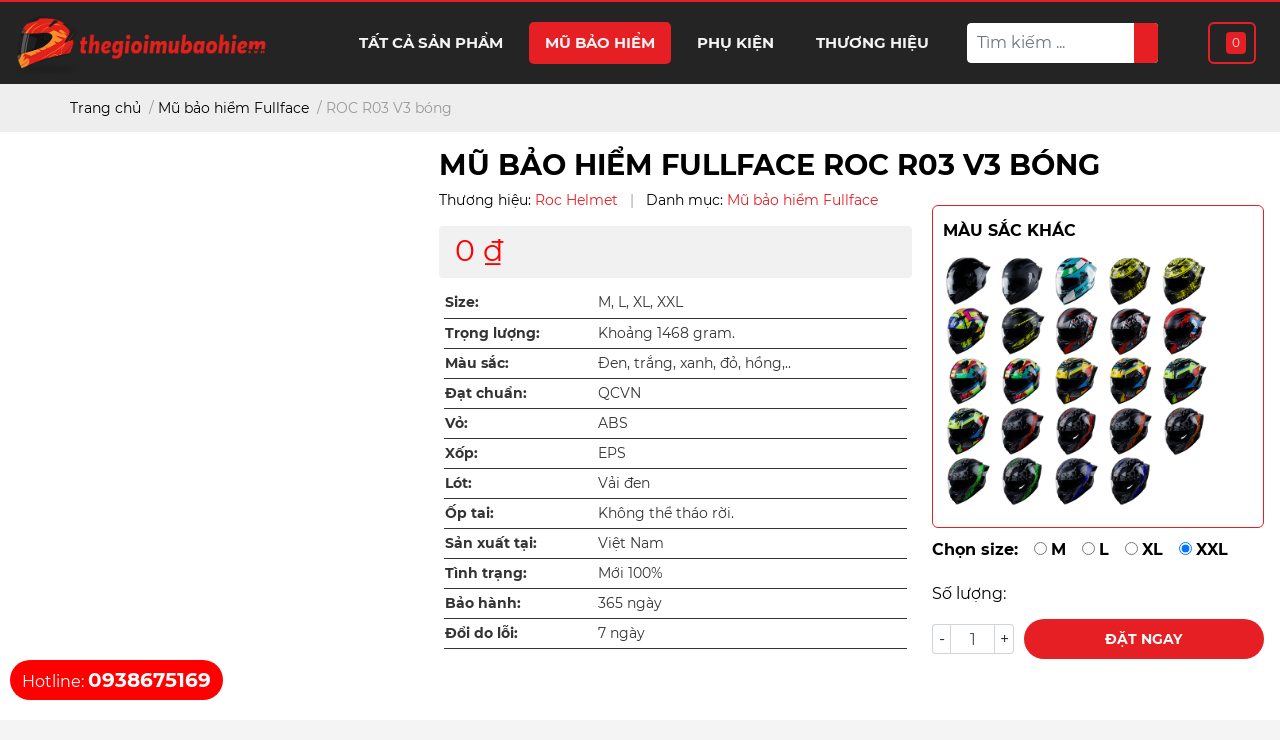

--- FILE ---
content_type: text/css
request_url: https://thegioimubaohiem.vn/theme.hstatic.net/1000410088/1000702085/14/product_infor_style.scss.css?v=99
body_size: 6288
content:
/** Product infor **/
.title-product {
  font-weight: 600;
  font-size: 1.8rem; }

@media (max-width: 767px) {
  .title-product {
    font-size: 1.2rem; } }

.details-pro .group-status .line {
  color: #999; }

.details-pro .group-status {
  font-size: 14px; }

@media (max-width: 575px) {
  .details-pro .group-status {
    font-size: 12px; }
  .details-pro .group-status > span {
    display: block; }
  .details-pro .group-status .line {
    display: none; } }

.status_name {
  color: var(--primary-color); }

.details-product .details-pro .price-box {
  position: relative;
  margin: 15px 0 10px;
  padding: 10px 16px;
  background: #f1f1f1;
  border-radius: 4px;
  display: block; }

.details-product .details-pro .price-box .product-badge {
  display: block; }

.details-product .details-pro .product-price {
  font-size: 30px;
  color: var(--price-color);
  font-weight: 500;
  line-height: 30px;
  font-family: inherit; }

.swatch-element {
  position: relative;
  margin: 8px 12px 0px 0px;
  overflow: hidden;
  border-radius: 4px; }
  .swatch-element.color {
    margin: 0px 10px 0px 0; }
    .swatch-element.color .trang {
      background-color: #fcfcfc; }
    .swatch-element.color .xanh {
      background-color: #0572ff; }
    .swatch-element.color .bac {
      background-color: #dfdfdf; }
    .swatch-element.color .den {
      background-color: #000000; }
    .swatch-element.color .do {
      background-color: #f20808; }
    .swatch-element.color .vang {
      background-color: #fcef05; }
    .swatch-element.color .xam {
      background-color: #615a5a; }
    .swatch-element.color .xanh-nuoc-bien {
      background-color: #3a40fa; }
    .swatch-element.color .xanh-luc {
      background-color: #00b7ff; }
    .swatch-element.color .tim {
      background-color: #c500ff; }
  .swatch-element.color + .tooltip {
    z-index: -1;
    white-space: nowrap; }
  .swatch-element.color:hover + .tooltip {
    opacity: 1;
    z-index: 100;
    top: -30px;
    min-width: 30px;
    background: #000;
    color: #fff;
    padding: 4px 6px;
    font-size: 10px;
    border-radius: 4px; }
    .swatch-element.color:hover + .tooltip:after {
      content: '';
      position: absolute;
      left: 16px;
      bottom: -3px;
      width: 0;
      height: 0;
      border-style: solid;
      border-width: 3px 2.5px 0 2.5px;
      border-color: #000000 transparent transparent transparent; }

.swatch-element label {
  padding: 8px 12px;
  font-size: 13px;
  border-radius: 6px;
  height: 32px !important;
  min-width: auto !important;
  white-space: nowrap;
  display: flex;
  align-items: center;
  justify-content: center;
  border: 1px solid #ddd; }

.swatch-element input {
  width: 100%;
  height: 100%;
  opacity: 0;
  position: absolute;
  z-index: 1;
  top: 0;
  left: 0;
  cursor: pointer; }

.swatch .swatch-element input:checked + label {
  border-color: var(--primary-color) !important;
  color: var(--primary-color);
  position: relative; }

.swatch .swatch-element input:checked + label:after {
  content: "";
  background: url("[data-uri]");
  background-repeat: no-repeat;
  background-size: contain;
  position: absolute;
  top: 0px;
  right: 0;
  width: 6px;
  height: 6px; }

.swatch .swatch-element input:checked + label:before {
  content: '';
  padding: 4px;
  font-size: 10px;
  line-height: 1;
  position: absolute;
  top: -15px;
  right: -13px;
  background: var(--primary-color);
  width: 26px;
  height: 24px;
  transform: rotate(45deg); }

.swatch .color label {
  width: 30px;
  min-width: unset !important;
  height: 30px !important;
  line-height: 30px !important;
  border: 1px solid #eee !important;
  border-radius: 6px !important; }

.swatch .color label:before {
  content: none; }

.swatch {
  display: flex;
  align-items: center;
  flex-wrap: wrap; }

.swatch .header {
  flex: 0 0 100px;
  margin-right: 10px;
  font-weight: 500; }

.button_actions .btn_base {
  height: 40px;
  line-height: 40px;
  color: #fff;
  text-decoration: none;
  text-transform: uppercase;
  display: -webkit-box;
  display: -ms-flexbox;
  display: flex;
  flex-flow: column;
  -webkit-box-pack: center;
  -ms-flex-pack: center;
  justify-content: center;
  -webkit-box-align: center;
  -ms-flex-align: center;
  align-items: center;
  text-align: center;
  font-weight: bold;
  font-size: 14px;
  padding: 0px 35px;
  border-radius: 30px;
  margin-top: 0px;
  border: solid 1px transparent;
  background: #e61f24;
  font-weight: 600;
  min-width: 200px; }

.button_actions .btn_base:hover {
  filter: brightness(1.2); }

@media (max-width: 575px) {
  .button_actions .btn_base {
    min-width: 100%;
    width: 100%; } }

.form_button_details {
  margin-top: 12px; }

.soluong label {
  justify-content: flex-start; }

.input_number_product,
.custom-btn-number {
  border: none;
  display: flex;
  height: 30px;
  margin-bottom: 20px;
  margin-top: 10px;
  align-items: center; }

button.btn.btn_num {
  padding: 4px;
  width: 30px;
  border: 1px solid #ced4da;
  height: 30px;
  display: flex;
  align-items: center;
  justify-content: center; }

button.btn.btn_num.num_1 {
  border-radius: 4px 0px 0px 4px;
  border-right: 0; }

button.btn.btn_num.num_2 {
  border-radius: 0px 4px 4px 0px;
  border-left: 0; }

.prd_quantity {
  width: 45px !important;
  text-align: center;
  border-radius: 0;
  height: 30px; }

.swatch,
.product-summary {
  margin-bottom: 5px;
  border-bottom: 1px solid #eee;
  padding: 5px 0 12px 0; }


--- FILE ---
content_type: text/css
request_url: https://thegioimubaohiem.vn/theme.hstatic.net/1000410088/1000702085/14/quickviews_popup_cart.scss.css?v=99
body_size: 3018
content:
.popcart {
  position: fixed;
  top: 0;
  left: 0;
  z-index: -1;
  opacity: 0;
  visibility: hidden;
  display: flex;
  align-items: center;
  justify-content: center;
  width: 100%;
  height: 100%; }

#popupCartModal .modal-content {
  padding: 15px; }

#popupCartModal .fa.fa-check {
  color: var(--success); }

#popupCartModal .media-left.thumb_img {
  margin-right: 1.25rem; }

#popupCartModal button.close {
  position: absolute;
  right: 10px;
  top: 4px; }

#popupCartModal h4.title.right_title,
#popupCartModal .modal-title {
  font-size: 1rem; }

#popupCartModal h4.title.right_title a:hover,
#popupCartModal .modal-title a:hover {
  color: var(--primary-color); }

#popupCartModal .checkout_button {
  background: #ff5722;
  color: #fff;
  border-radius: 5px;
  font-weight: 600; }

#popupCartModal .checkout_button:hover {
  filter: brightness(1.2); }

#popupCartModal .media-body.body_content {
  font-size: 14px; }

#popupCartModal .media-body.body_content .product-new-price {
  font-weight: 500; }

#popupCartModal .thumb_img {
  margin-right: 10px;
  position: relative;
  border-radius: 0px;
  text-align: center;
  height: 100%;
  overflow: hidden;
  min-width: 100px;
  min-height: 100px;
  width: 100px; }

@media (max-width: 600px) {
  #popupCartModal {
    z-index: 99999; }
  #popupCartModal .modal-dialog {
    position: absolute;
    bottom: 0;
    margin: 0; }
  #popupCartModal .title.right_title {
    display: none; } }

/** Product infor **/
.selector-wrapper {
  display: none; }

.prd_quantity {
  width: 65px !important;
  text-align: center;
  border-radius: 0;
  height: 30px; }

.large-image img {
  position: absolute;
  top: 50%;
  left: 50%;
  transform: translate(-50%, -50%);
  object-fit: contain;
  max-width: 100%;
  max-height: 100%; }

#thumblist_quickview {
  margin-top: 20px;
  margin-bottom: 0px;
  padding: 0px;
  /**.item.slick-slide.slick-current.slick-active{
	border-color: var(--primary-color);
}**/ }

#thumblist_quickview:not(.slick-slider) {
  display: flex;
  align-items: center;
  overflow: hidden; }

#thumblist_quickview .slick-slide.slick-slide {
  margin: 0 5px;
  border-radius: 4px;
  overflow: hidden;
  border: 1px solid #eee; }

#thumblist_quickview .slick-slide.active {
  border-color: var(--primary-color); }

#thumblist_quickview .slick-slide {
  position: relative;
  height: 80px; }

#thumblist_quickview .slick-slide img {
  width: auto;
  max-height: 100%;
  position: absolute;
  top: 0;
  bottom: 0;
  left: 0;
  right: 0;
  margin: auto;
  padding: 2px; }

a.quickview-close.close-window {
  position: absolute;
  top: 0;
  right: -55px;
  background: #fff;
  padding: 10px;
  width: 40px;
  height: 40px;
  display: flex;
  align-items: center;
  border-radius: 100%;
  color: #000;
  justify-content: center;
  opacity: 0.7; }

a.quickview-close.close-window:hover {
  opacity: 1; }

#quick-view-product .quick-view-product {
  border-radius: 8px;
  padding: 15px; }

.head-qv.group-status a:hover {
  color: var(--primary-color); }


--- FILE ---
content_type: text/css
request_url: https://thegioimubaohiem.vn/theme.hstatic.net/1000410088/1000702085/14/sidebar_style.scss.css?v=99
body_size: 2313
content:
.aside-filter ul {
  padding-left: 0;
  list-style: none;
  margin: 0px; }

aside.aside-item {
  padding-top: 15px; }

@media (max-width: 991px) {
  .aside-content {
    overflow: auto; }
    .aside-content::-webkit-scrollbar {
      width: 3px; }
    .aside-content::-webkit-scrollbar-thumb {
      background-color: var(--primary-color);
      outline: 1px solid var(--primary-color); } }

aside.aside-item + .aside-item {
  border-top: 1px solid #eee;
  margin-top: 15px; }

.aside-content .filter-item {
  position: relative;
  clear: left;
  font-size: 14px;
  padding: 0; }
  .aside-content .filter-item:last-child {
    border-bottom: none; }
  .aside-content .filter-item a {
    font-size: 14px;
    font-weight: 600;
    line-height: 1.7;
    padding: 5px 20px 2px 0px; }
  .aside-content .filter-item .fa {
    cursor: pointer;
    display: inline; }
    .aside-content .filter-item .fa.fa-caret-right {
      right: auto;
      left: 0;
      top: 16px;
      text-align: left; }
  .aside-content .filter-item .dropdown-menu {
    width: 100%;
    border: 0;
    padding-left: 0px;
    box-shadow: none;
    margin-top: 0px;
    padding: 0px;
    position: static;
    background: none; }
  .aside-content .filter-item.active > .dropdown-menu {
    display: block; }
  .aside-content .filter-item:hover > a {
    color: #333;
    background-color: transparent; }
  .aside-content .filter-item ul > li:before {
    top: 17px;
    left: 15px; }

.filter-container__selected-filter-item {
  background: transparent;
  padding: 6px 8px;
  margin-right: 4px;
  margin-top: 4px;
  border: 1px solid var(--primary-color);
  position: relative;
  overflow: hidden; }
  .filter-container__selected-filter-item a {
    color: #e85933;
    z-index: 1;
    position: relative;
    font-weight: 400; }
    .filter-container__selected-filter-item a:hover {
      text-decoration: none; }
    .filter-container__selected-filter-item a .fa {
      margin-left: 5px; }
  .filter-container__selected-filter-item:after {
    content: '';
    position: absolute;
    width: 100%;
    height: 100%;
    top: 0;
    left: 0;
    z-index: 0;
    background: var(--primary-color);
    opacity: 0.1; }

@media (max-width: 991px) {
  .sidebar {
    position: fixed;
    visibility: hidden;
    opacity: 0;
    z-index: -1; } }


--- FILE ---
content_type: text/css
request_url: https://thegioimubaohiem.vn/theme.hstatic.net/1000410088/1000702085/14/product_style.scss.css?v=99
body_size: 6686
content:
.large-image img {
  position: absolute;
  top: 50%;
  left: 50%;
  transform: translate(-50%, -50%);
  object-fit: contain;
  max-width: 100%;
  max-height: 100%; }

#gallery_1:not(.slick-slider) {
  display: flex;
  align-items: center;
  overflow: hidden; }
  #gallery_1:not(.slick-slider) .item {
    width: 100%;
    flex: 0 0 100%; }
  #gallery_1:not(.slick-slider) .embed-responsive:before {
    content: none; }
  #gallery_1:not(.slick-slider) .pos-relative.embed-responsive.embed-responsive-1by1 img {
    position: static !important;
    transform: none; }
  #gallery_1:not(.slick-slider) img {
    content-visibility: initial !important; }
  #gallery_1:not(.slick-slider) img.lazyload:not(.loaded) {
    display: none; }

#gallery_02 {
  /**.item.slick-slide.slick-current.slick-active{
	border-color: var(--primary-color);
}**/ }

#gallery_02:not(.slick-slider) {
  display: flex;
  align-items: center;
  overflow: hidden;
  opacity: 0; }

#gallery_02 .item.slick-slide.slick-slide {
  margin: 0 5px;
  border-radius: 4px;
  overflow: hidden;
  border: 1px solid #eee; }

#gallery_02 .item.slick-slide.slick-current.slick-active {
  border-color: var(--primary-color); }

#gallery_02 .item.slick-slide {
  position: relative;
  height: 60px; }

#gallery_02 .item.slick-slide img {
  width: auto;
  max-height: 100%;
  position: absolute;
  top: 0;
  bottom: 0;
  left: 0;
  right: 0;
  margin: auto;
  padding: 2px; }

/** product right **/
.product-policises {
  font-size: 16px; }

.product-policises-wrapper {
  border: 1px solid var(--primary-color);
  border-radius: 6px;
  margin-top: 15px;
  padding: 15px 10px 5px; }

.product-policises .media {
  align-items: center; }

.product-policises .media > div:not(.media-body) {
  width: 32px;
  height: 32px; }

.product-policises .media + * {
  margin-top: 15px; }

#content {
  overflow: hidden;
  word-break: break-word; }

#content video,
#content img {
  max-width: 100% !important;
  height: auto !important; }

.ega-pro__seemore {
  position: relative; }

.ega-pro__seemore.show:before {
  content: none; }

.ega-pro__seemore:before {
  position: absolute;
  content: "";
  left: 0;
  right: 0;
  bottom: 100%;
  height: 100px;
  background: linear-gradient(180deg, rgba(255, 255, 255, 0) 17%, #FFFFFF 93.12%); }

/** Related pro **/
@media (max-width: 768px) {
  .product_related.row {
    flex-wrap: nowrap;
    overflow: auto; }
  .product_related.row::-webkit-scrollbar {
    display: none; }
  .product_related.row {
    -ms-overflow-style: none;
    /* IE and Edge */
    scrollbar-width: none;
    /* Firefox */ }
  .product_related.row .col-12 {
    padding: 5px; } }

#cr-addon-pro, .crbtn-modal.crbtn-modal---toast .crbtn-modal__body {
  font-size: 14px !important;
  line-height: 21px !important; }

.crbtn-modal__header {
  font-size: 1rem !important;
  font-weight: 500 !important;
  line-height: 1.5 !important;
  color: var(--text-color) !important; }

.crbtn-modal__left {
  border: none !important;
  border-radius: 0px !important; }

.ega-cr-addon .ega-menu__item.disabled {
  opacity: 0.6 !important; }

.ega-badge-ctd {
  display: flex;
  align-items: center; }

.ega-badge-ctd__item {
  border-radius: 3px;
  margin: auto 6px;
  color: var(--countdown-color);
  background-color: var(--countdown-background);
  text-align: center;
  display: flex;
  place-items: center;
  place-content: center;
  width: 30px;
  height: 30px;
  font-size: 18px;
  font-weight: 500;
  line-height: 20px; }
  .ega-badge-ctd__item + span {
    display: none; }

.ega-badge-ctd__colon {
  font-weight: bold;
  font-size: 14px;
  color: var(--countdown-background); }

.ega-badge-ctd__s {
  margin-right: 0px; }

.flashsale {
  --background-color: #f4ebc1;
  --countdown-background: #d3232a;
  --countdown-color: #fff;
  background: var(--background-color, transparent);
  padding: 15px;
  background: linear-gradient(-90deg, #ffffff -147%, var(--f4f4f4-color) 100%);
  margin-bottom: 15px;
  border-radius: 4px; }
  .flashsale__bottom {
    padding: 10px; }
  .flashsale__progressbar {
    display: block;
    width: 100%;
    height: 5px;
    background: #f4f4f4;
    margin-top: 5px;
    border-radius: 4px;
    position: relative;
    /*	&:after{
		content: '';
		position: absolute;
		width: 100%;
		height: 100%;
		top: 0;
		left: 0;
		z-index: 0;
		background: var(--countdown-background);
		opacity: 0.2;
	}*/ }
    @media (min-width: 768px) {
      .flashsale__progressbar {
        height: 8px; } }
  .flashsale___percent {
    width: 0%;
    height: 100%;
    background: var(--countdown-background);
    border-radius: 4px; }

@media (max-width: 575px) {
  .flashsale {
    padding: 0px; } }

.flashsale__title {
  display: flex;
  align-items: center;
  justify-content: center; }

@media (max-width: 575px) {
  .flashsale__header {
    flex-direction: column;
    justify-content: center;
    margin: auto; } }

.flashsale__countdown-wrapper {
  display: flex;
  justify-content: center;
  align-items: center;
  flex-wrap: wrap;
  margin-left: 15px; }

@media (max-width: 575px) {
  .flashsale__countdown-wrapper {
    flex-direction: column;
    margin: auto; } }

.flashsale__countdown-label {
  color: var(--text-color);
  font-size: 14px;
  font-weight: 300; }

@media (max-width: 767px) {
  .flashsale__countdown-label {
    margin-bottom: 4px; } }

.ega-dot {
  width: 10px;
  height: 10px;
  background-color: #f00;
  border-radius: 100%;
  margin: 0 20px 10px;
  display: inline-block;
  background-color: var(--countdown-background); }
  .ega-dot .ega-ping {
    border: 1px solid var(--countdown-background);
    width: 10px;
    height: 10px;
    opacity: 1;
    background-color: transparent;
    opacity: 0.2;
    border-radius: 100%;
    -moz-animation: sonar_animation .8s linear infinite;
    -o-animation: sonar_animation .8s linear infinite;
    -webkit-animation: sonar_animation .8s linear infinite;
    animation: sonar_animation .8s linear infinite;
    display: block;
    margin: 0; }

@-webkit-keyframes sonar_animation {
  0% {
    opacity: 1;
    -webkit-transform: scale(1);
    transform: scale(1); }
  100% {
    -webkit-transform: scale(4);
    transform: scale(4);
    opacity: 0; } }

@keyframes sonar_animation {
  0% {
    opacity: 1;
    -webkit-transform: scale(1);
    transform: scale(1); }
  100% {
    -webkit-transform: scale(4);
    transform: scale(4);
    opacity: 0; } }

--- FILE ---
content_type: text/css
request_url: https://thegioimubaohiem.vn/theme.hstatic.net/1000410088/1000702085/14/collection_style.scss.css?v=99
body_size: 3104
content:
.sort-cate ul {
  padding-left: 0;
  list-style: none;
  margin: 0px; }

@media (max-width: 991px) {
  .sort-cate {
    --border-color: #eee;
    font-size: 12px; }
    .sort-cate li {
      margin: 0 auto;
      outline: none;
      position: relative;
      width: 120px;
      padding: 0 10px;
      color: var(--text-color);
      font-size: 12px;
      cursor: pointer;
      border: 1px solid var(--border-color);
      border-radius: 6px; }
    .sort-cate #sort-by {
      background: #fff;
      padding-bottom: 10px; }
      .sort-cate #sort-by > ul > li {
        line-height: 34px; }
        .sort-cate #sort-by > ul > li .fas {
          position: absolute;
          top: 10px;
          right: 10px; }
        .sort-cate #sort-by > ul > li:hover {
          border-bottom-right-radius: 0;
          border-bottom-left-radius: 0;
          box-shadow: 0 15px 35px rgba(50, 50, 93, 0.1), 0 5px 15px rgba(0, 0, 0, 0.07); }
          .sort-cate #sort-by > ul > li:hover > ul {
            visibility: visible; }
      .sort-cate #sort-by li > ul {
        position: absolute;
        visibility: hidden;
        width: 120px;
        left: -1px;
        top: 34px;
        z-index: 9999;
        border: 1px solid var(--border-color);
        border-radius: 0px 0px 6px 6px;
        overflow: hidden;
        background: #fff; }
        .sort-cate #sort-by li > ul li {
          border-top: none;
          border-right: none;
          border-left: none;
          border-radius: 0px; }
          .sort-cate #sort-by li > ul li:hover a {
            color: var(--primary-color); }
  #open-filters {
    font-size: 12px; }
    #open-filters .fa {
      font-size: 16px; } }

@media (min-width: 992px) {
  .sort-cate .fas {
    display: none; }
  .sort-cate .content_ul li {
    display: inline-block; }
    .sort-cate .content_ul li a {
      font-weight: 400;
      color: #898989;
      padding: 9px 10px 11px;
      display: inline-block; }
    .sort-cate .content_ul li:hover, .sort-cate .content_ul li.active {
      border-bottom: 2px solid var(--primary-color);
      margin-bottom: -2px; }
      .sort-cate .content_ul li:hover a, .sort-cate .content_ul li.active a {
        color: var(--primary-color); } }

.card {
  border-radius: 0px;
  border: none; }

.sidebar {
  order: -1;
  border-right: 1px solid #eee; }
  .sidebar.openf {
    top: 0;
    right: 0;
    height: 100%;
    overflow: auto;
    z-index: 9999;
    visibility: visible;
    opacity: 1;
    width: 300px; }

.pagenav {
  display: flex;
  justify-content: flex-end;
  margin-top: 14px;
  align-items: center; }

.overflow-item:not(.show) {
  display: none; }

.filter-item-toggle .fas {
  transitions: all .3s ease-out; }

.filter-item-toggle.show {
  display: inline-block; }
  .filter-item-toggle.show .fas {
    transform: rotate(180deg); }

.recent-view-list {
  align-items: start;
  overflow-x: auto;
  flex-wrap: nowrap; }
  .recent-view-list::-webkit-scrollbar {
    display: none; }
  .recent-view-list {
    -ms-overflow-style: none;
    /* IE and Edge */
    scrollbar-width: none;
    /* Firefox */ }


--- FILE ---
content_type: text/css
request_url: https://thegioimubaohiem.vn/theme.hstatic.net/1000410088/1000683808/14/main.scss.css?v=119
body_size: 42352
content:
/* cyrillic-ext */
@font-face {
  font-family: 'Montserrat';
  font-style: normal;
  font-weight: 400;
  font-display: swap;
  src: url(https://fonts.gstatic.com/s/montserrat/v15/JTUSjIg1_i6t8kCHKm459WRhyzbi.woff2) format('woff2');
  unicode-range: U+0460-052F, U+1C80-1C88, U+20B4, U+2DE0-2DFF, U+A640-A69F, U+FE2E-FE2F;
}
/* cyrillic */
@font-face {
  font-family: 'Montserrat';
  font-style: normal;
  font-weight: 400;
  font-display: swap;
  src: url(https://fonts.gstatic.com/s/montserrat/v15/JTUSjIg1_i6t8kCHKm459W1hyzbi.woff2) format('woff2');
  unicode-range: U+0400-045F, U+0490-0491, U+04B0-04B1, U+2116;
}
/* vietnamese */
@font-face {
  font-family: 'Montserrat';
  font-style: normal;
  font-weight: 400;
  font-display: swap;
  src: url(https://fonts.gstatic.com/s/montserrat/v15/JTUSjIg1_i6t8kCHKm459WZhyzbi.woff2) format('woff2');
  unicode-range: U+0102-0103, U+0110-0111, U+0128-0129, U+0168-0169, U+01A0-01A1, U+01AF-01B0, U+1EA0-1EF9, U+20AB;
}
/* latin-ext */
@font-face {
  font-family: 'Montserrat';
  font-style: normal;
  font-weight: 400;
  font-display: swap;
  src: url(https://fonts.gstatic.com/s/montserrat/v15/JTUSjIg1_i6t8kCHKm459Wdhyzbi.woff2) format('woff2');
  unicode-range: U+0100-024F, U+0259, U+1E00-1EFF, U+2020, U+20A0-20AB, U+20AD-20CF, U+2113, U+2C60-2C7F, U+A720-A7FF;
}
/* latin */
@font-face {
  font-family: 'Montserrat';
  font-style: normal;
  font-weight: 400;
  font-display: swap;
  src: url(https://fonts.gstatic.com/s/montserrat/v15/JTUSjIg1_i6t8kCHKm459Wlhyw.woff2) format('woff2');
  unicode-range: U+0000-00FF, U+0131, U+0152-0153, U+02BB-02BC, U+02C6, U+02DA, U+02DC, U+2000-206F, U+2074, U+20AC, U+2122, U+2191, U+2193, U+2212, U+2215, U+FEFF, U+FFFD;
}
/* cyrillic-ext */
@font-face {
  font-family: 'Montserrat';
  font-style: normal;
  font-weight: 700;
  font-display: swap;
  src: url(https://fonts.gstatic.com/s/montserrat/v15/JTURjIg1_i6t8kCHKm45_dJE3gTD_u50.woff2) format('woff2');
  unicode-range: U+0460-052F, U+1C80-1C88, U+20B4, U+2DE0-2DFF, U+A640-A69F, U+FE2E-FE2F;
}
/* cyrillic */
@font-face {
  font-family: 'Montserrat';
  font-style: normal;
  font-weight: 700;
  font-display: swap;
  src: url(https://fonts.gstatic.com/s/montserrat/v15/JTURjIg1_i6t8kCHKm45_dJE3g3D_u50.woff2) format('woff2');
  unicode-range: U+0400-045F, U+0490-0491, U+04B0-04B1, U+2116;
}
/* vietnamese */
@font-face {
  font-family: 'Montserrat';
  font-style: normal;
  font-weight: 700;
  font-display: swap;
  src: url(https://fonts.gstatic.com/s/montserrat/v15/JTURjIg1_i6t8kCHKm45_dJE3gbD_u50.woff2) format('woff2');
  unicode-range: U+0102-0103, U+0110-0111, U+0128-0129, U+0168-0169, U+01A0-01A1, U+01AF-01B0, U+1EA0-1EF9, U+20AB;
}
/* latin-ext */
@font-face {
  font-family: 'Montserrat';
  font-style: normal;
  font-weight: 700;
  font-display: swap;
  src: url(https://fonts.gstatic.com/s/montserrat/v15/JTURjIg1_i6t8kCHKm45_dJE3gfD_u50.woff2) format('woff2');
  unicode-range: U+0100-024F, U+0259, U+1E00-1EFF, U+2020, U+20A0-20AB, U+20AD-20CF, U+2113, U+2C60-2C7F, U+A720-A7FF;
}
/* latin */
@font-face {
  font-family: 'Montserrat';
  font-style: normal;
  font-weight: 700;
  font-display: swap;
  src: url(https://fonts.gstatic.com/s/montserrat/v15/JTURjIg1_i6t8kCHKm45_dJE3gnD_g.woff2) format('woff2');
  unicode-range: U+0000-00FF, U+0131, U+0152-0153, U+02BB-02BC, U+02C6, U+02DA, U+02DC, U+2000-206F, U+2074, U+20AC, U+2122, U+2191, U+2193, U+2212, U+2215, U+FEFF, U+FFFD;
}


body {
  color: var(--text-color);
  background: #f4f4f4;
  overflow-x: hidden;
  max-width: 100%;
  font-family: 'Montserrat', sans-serif;}

.bi {
  fill: currentColor; }

.form-control:focus,
a,
button,
.page-link:focus,
.btn, .btn:focus {
  outline: none !important;
  box-shadow: none; }

.form-control:focus {
  border-color: var(--secondary-color); }

a {
  color: var(--text-color); }
  a:focus {
    outline: none; }
  a:hover {
    text-decoration: none;
    color: var(--text-color); }

.btn {
  border-radius: 4px; }

.hidden {
  display: none; }

.show:not(.hidden) {
  display: block; }

.btn-action {
  background-color: var(--primary-color);
  border: 1px solid var(--primary-color); }
  .btn-action:hover {
    filter: brightness(1.1); }

a.link {
  text-decoration: none;
  color: var(--text-color);
  cursor: pointer; }
  a.link:hover {
    color: var(--primary-color);
    filter: brightness(1.2);
    text-decoration: none; }

.pos-relative.embed-responsive.embed-responsive-1by1 img {
  --image-scale: 1;
  position: absolute;
  top: 50%;
  left: 50%;
  transform: translate(-50%, -50%) scale(var(--image-scale));
  object-fit: contain;
  max-width: 100%;
  max-height: 100%; }

img, iframe {
  max-width: 100%; }

.title_page {
  font-size: 1.4rem;
  padding: 10px 0; }

.title_page, .title-head {
  font-weight: 400; }

.title-head {
  font-size: 1rem;
  margin-bottom: 14px;
  text-transform: uppercase; }

.row-grid {
  --col: 12;
  display: grid;
  grid-template-columns: repeat(var(--col), minmax(0, 1fr));
  grid-gap: 15px; }

.scroll::-webkit-scrollbar {
  width: 3px; }

.scroll::-webkit-scrollbar-thumb {
  background-color: var(--primary-color);
  outline: 1px solid var(--primary-color); }

/** lazyload **/
.lazyload:not(.loaded) {
  background: #ebebeb; }

.lazyload.loaded {
  background: transparent; }

/**Topbar
.topbar{
background: var(--topbar-bg);
min-height: 40px;
padding: 5px;
font-size: 14px;
display: flex;
flex-wrap: wrap;
align-items: center;
color: var(--topbar-color);
.link{
color: var(--topbar-color);
}
}**/
.top-banner .lazyload:not(.loaded) {
  width: 100%; }

/**slick **/
.slick-slider {
  position: relative;
  display: block;
  box-sizing: border-box;
  -webkit-user-select: none;
  -moz-user-select: none;
  -ms-user-select: none;
  user-select: none;
  -webkit-touch-callout: none;
  -khtml-user-select: none;
  -ms-touch-action: pan-y;
  touch-action: pan-y;
  -webkit-tap-highlight-color: transparent; }

.slick-list {
  position: relative;
  display: block;
  overflow: hidden;
  margin: 0;
  padding: 0; }

.slick-list:focus {
  outline: none; }

.slick-list.dragging {
  cursor: pointer;
  cursor: hand; }

.slick-slider .slick-track, .slick-slider .slick-list {
  -webkit-transform: translate3d(0, 0, 0);
  -moz-transform: translate3d(0, 0, 0);
  -ms-transform: translate3d(0, 0, 0);
  -o-transform: translate3d(0, 0, 0);
  transform: translate3d(0, 0, 0); }

.slick-track {
  position: relative;
  top: 0;
  left: 0;
  display: block;
  margin-left: auto;
  margin-right: auto; }

.slick-track:before, .slick-track:after {
  display: table;
  content: ''; }

.slick-track:after {
  clear: both; }

.slick-loading .slick-track {
  visibility: hidden; }

.slick-slide {
  display: none;
  float: left;
  height: 100%;
  min-height: 1px; }

[dir='rtl'] .slick-slide {
  float: right; }

.slick-slide img {
  display: block; }

.slick-slide.slick-loading img {
  display: none; }

.slick-slide.dragging img {
  pointer-events: none; }

.slick-initialized .slick-slide {
  display: block; }

.slick-loading .slick-slide {
  visibility: hidden; }

.slick-vertical .slick-slide {
  display: block;
  height: auto;
  border: 1px solid transparent; }

.slick-arrow.slick-hidden {
  display: none; }

.slick-arrow {
  --size: 44px;
  top: 50%;
  font-size: 0;
  line-height: 0;
  position: absolute;
  display: block;
  width: var(--size);
  height: var(--size);
  padding: 0;
  -webkit-transform: translate(0, -50%);
  -ms-transform: translate(0, -50%);
  transform: translate(0, -50%);
  cursor: pointer;
  color: transparent;
  border: none;
  outline: none;
  border: 1px solid #ebebeb;
  background: #ebebeb;
  line-height: var(--size);
  text-align: center;
  z-index: 1;
  overflow: hidden;
  opacity: .7;
  border-radius: 100%; }
  .slick-arrow:hover, .slick-arrow:focus {
    outline: none; }
  .slick-arrow.slick-disabled {
    cursor: default;
    display: none !important; }
  .slick-arrow:not(.slick-disabled):hover {
    opacity: 1;
    box-shadow: 1px 2px 10px -1px rgba(0, 0, 0, 0.3);
    background: #fff;
    color: #333; }
  .slick-arrow.slick-prev:before, .slick-arrow.slick-next:before {
    font-family: "Font Awesome\ 5 Free";
    background: transparent;
    font-weight: 900;
    height: var(--size);
    width: var(--size);
    font-size: 18px;
    color: #333;
    display: block;
    -webkit-transition: all ease 0.3s;
    -moz-transition: all ease 0.3s;
    -ms-transition: all ease 0.3s;
    -o-transition: all ease 0.3s;
    transition: all ease 0.3s; }
  .slick-arrow.slick-prev {
    left: 0; }
    .slick-arrow.slick-prev:before {
      content: "\f104"; }
  .slick-arrow.slick-next {
    right: 0; }
    .slick-arrow.slick-next:before {
      content: "\f105"; }

.slick-dots {
  text-align: center; }
  .slick-dots li {
    display: inline-block; }
    .slick-dots li button {
      border-radius: 0;
      height: 10px;
      width: 10px;
      border: 1px solid #e5e5e5;
      background-color: #fff;
      padding: 0;
      font-size: 0; }
    .slick-dots li.slick-active button {
      border-color: var(--primary-color);
      background-color: var(--primary-color); }

.slick-dots {
  position: absolute;
  bottom: 0;
  left: 0;
  right: 0;
  margin-left: auto;
  margin-right: auto;
  width: 100px;
  padding: 0;
  border-radius: 15px;
  height: 24px;
  align-items: center;
  display: flex !important;
  justify-content: center; }
  .slick-dots li button {
    height: 2px;
    width: 16px;
    border: 1px solid #fff;
    background: #fff;
    border-radius: 0;
    margin: 0 3px;
    opacity: .5; }
    .slick-dots li button:hover {
      opacity: 1; }
  .slick-dots li.slick-active button {
    opacity: 1; }

/**Header**/
#sticker {


  z-index: 5;
}

.toggle-nav,
.icon-bar {
  width: 24px;
  flex-direction: column;
  height: 20px;
  justify-content: space-between;
  border-radius: 0px; }
  .toggle-nav .bar,
  .icon-bar .bar {
    height: 3px;
    background: #fff;
    width: 24px;
    border-radius: 1px; }
    .toggle-nav .bar:nth-child(2, 2),
    .icon-bar .bar:nth-child(2, 2) {
      width: 75%; }

.icon-bar {
  cursor: auto !important; }

.icon-bar .bar {
  background: #fff;
  height: 2px; }
  .icon-bar .bar:nth-child(2) {
    width: 24px; }

.mid-header {
  background: var(--header-background);
  color: var(--header-color);
  padding: 10px 0px; }
  .mid-header .toggle-nav {
    width: 24px;
    flex-direction: column;
    height: 20px;
    justify-content: space-between;
    border-radius: 0px; }
    .mid-header .toggle-nav .bar {
      height: 3px;
      background: #fff;
      width: 24px;
      border-radius: 1px; }
      .mid-header .toggle-nav .bar:nth-child(2) {
        width: 75%; }
  .mid-header .logo-wrapper {
    width: 250px;
    display: block; }
    @media (max-width: 992px) {
      .mid-header .logo-wrapper {
        width: 200px;
        margin: auto; } }
  .mid-header a {
    color: var(--header-color); }
    .mid-header a:hover {
      text-decoration: none;
      color: var(--secondary-color); }
  .mid-header .fas {
    font-size: 24px; }

.left-header {
  font-size: 14px; }

.mini-cart .no-item {
  text-align: center; }
  .mini-cart .no-item p {
    margin: 0 auto; }

@media (min-width: 768px) {
  .mini-cart > a {
    display: flex;
    align-items: center;
    padding: 8px;
    border: 2px solid var(--primary-color);
    border-radius: 6px;
    text-decoration: none;
	color: var(--primary-color);}
    .mini-cart > a:hover {
      color: var(--header-color);
      background: var(--primary-color);
      border-color: var(--primary-color); } }

.mini-cart > a .count_item {
  display: block;
  background: var(--primary-color);
  padding: 2px 6px;
  border-radius: 4px;
  font-size: 12px;
  color: var(--header-color); }
.mini-cart > a:hover .count_item {

  background: var(--header-color);
  color: var(--primary-color); }
  @media (max-width: 575px) {
    .mini-cart > a .count_item {
      font-size: 9px; } }

/**search bar header **/
@media (max-width: 991px) {
  #search-header .custom-input-group .input-group-field {
    height: 35px; } }

@media (max-width: 991px) {
  #search-header {
    order: 1;
    margin-top: 10px; } }

/** Subheader **/
.subheader {
  background: #fff;
  color: var(--text-color);
  display: flex;
  align-items: center;
  padding-top: 8px; }
  @media (max-width: 992px) {
    .subheader {
      display: none; } }
  .subheader .container {
    display: grid;
    grid-template-columns: calc(100% / 3  - 90px) 1fr;
    justify-content: space-between;
    align-items: center; }
    .subheader .container > * {
      padding-bottom: 8px; }

.shop-policises {
  justify-content: flex-start; }
  .shop-policises li {
    display: flex;
    align-items: center; }
    .shop-policises li + * {
      margin-left: 15px; }
  .shop-policises div {
    width: 24px;
    height: 24px;
    padding: 4px;
    margin-right: 6px;
    display: flex;
    align-items: center;
    justify-content: center; }
  .shop-policises .link {
    font-size: 16px; }

.product-badge {
  max-height: 16px;
  margin-top: .5rem;
  margin-right: .5rem;
  display: block; }

/** Custom input group **/
.custom-input-group {
  overflow: hidden;
  border-radius: .25rem;
  position: relative; }
  .custom-input-group .input-group-field {
    width: 100%;
    height: 40px;
    padding: 0 10px;
    line-height: 40px;
    background: transparent;
    color: #363636;
    outline: none;
    padding: 0 50px 0 10px;
    float: right;
    border: 1px solid #ebebeb;
    overflow: hidden;
    background: #fff;
    border-radius: .25rem;
    border: none; }
  .custom-input-group .input-group-btn {
    position: absolute;
    right: 0px;
    z-index: 4;
    height: 100%; }
    .custom-input-group .input-group-btn, .custom-input-group .input-group-btn button {
      border: none; }

/**Product item **/
.item_product_main {
  margin-top: .5rem;
  margin-bottom: .5rem;
  background: #fff; }
  .item_product_main .product-thumbnail {
    position: relative;
    overflow: hidden; }
  @media (min-width: 1025px) {
    .item_product_main {
      font-size: 16px; }
      .item_product_main:hover {
        box-shadow: 0px 0px 6px 0px rgba(50, 50, 93, 0.1), 1px 1px 5px rgba(0, 0, 0, 0.02); }
        .item_product_main:hover .product-name a {
			font-weight: 300;	
          color: var(--primary-color); }
        .item_product_main:hover .product-action .group_action {
          position: absolute;
          opacity: 1;
          bottom: 0px;
          width: 100%;
          background: rgba(0, 0, 0, 0.2);
          z-index: 99;
          visibility: visible;
          align-items: center;
          height: 100%;
          cursor: pointer; } }
  .item_product_main a {
    text-decoration: none;
    color: var(--text-color); }
  .item_product_main .btn-views {
    color: var(--primary-color);
    background: #fff;
    border-radius: 100px;
    width: 40px;
    height: 40px;
    display: flex;
    align-items: center;
    justify-content: center;
    margin: 5px;
    transition: all .22s ease-out;
    transform: scale(0.9); }
    .item_product_main .btn-views:hover {
      transform: scale(1); }
  .item_product_main .product-name {
    display: -webkit-box;
    -webkit-line-clamp: 2;
    -webkit-box-orient: vertical;
    white-space: initial;
    margin: 5px 0 5px;
    font-size: 16px;
    font-weight: 300;
    line-height: 1;
    overflow: hidden;
	text-transform: uppercase;
	 
}
  .item_product_main .product-info {
    padding: 5px; }
    @media (min-width: 992px) {
      .item_product_main .product-info {
        padding: 10px; } }
  .item_product_main .price-contact,
  .item_product_main .price {
    font-weight: bold;
    color: var(--price-color); }
  .item_product_main .compare-price {
    color: var(--text-secondary-color);
    text-decoration: line-through;
    font-size: 0.8rem; }
    @media (max-width: 767px) {
      .item_product_main .compare-price {
        display: block; } }
  .item_product_main .group_action {
    position: absolute;
    opacity: 0;
    visibility: hidden;
    bottom: -100px;
    display: flex;
    justify-content: center;
    align-items: center;
    transition: all .3s ease-out; }
  .item_product_main .image_thumb {
    display: block; }
  .item_product_main .label_product {
    position: absolute;
    top: 0;
    right: 0;
    background: var(--primary-color);
    padding: 7px 2px;
    font-weight: bold;
    font-size: 12px;
    z-index: 3; }
    .item_product_main .label_product .label_wrapper {
      width: 36px;
      display: flex;
      flex-direction: column;
      justify-content: center;
      align-items: center;
      color: #FFF; }
    .item_product_main .label_product::after {
      content: "";
      width: 0;
      height: 0;
      left: 0;
      bottom: -5px;
      position: absolute;
      border-color: transparent var(--primary-color);
      border-style: solid;
      border-width: 0 20px 5px; }
    @media (max-width: 991px) {
      .item_product_main .label_product {
        top: 0;
        right: 0; } }
  @media (max-width: 767px) {
    .item_product_main .product-reviews-badge .product-reviews-star i {
      font-size: 14px !important; } }

.product-frame {
  z-index: 2; }

/** Heading bar **/
.heading-bar {
  font-size: 16px;
  background: #fff;
  padding-bottom: 10px;
  border-bottom: 1px solid #eee;
  padding-top: 5px; }
  .heading-bar__title {
    color: var(--text-color);
    font-size: 1.4em;
    margin: 0px;
    line-height: 1.2; }
    .heading-bar__title a:hover {
      color: var(--primary-color); }
  .heading-bar__action .link.more {
    color: var(--primary-color); }

/** top footer **/
.top-footer {
  padding-top: 32px;
  padding-bottom: 32px;
  background: #f7f7f7; }

.newsletter-form .input-group-field {
  padding: 0px 90px 0px 10px; }

/** mid footer **/
.mid-footer {
  padding-top: 40px;
  background: #242424;
color: #f4f4f4;
	font-size: 14px;
}
.mid-footer a{

color: #ef8903;
font-weight: 600;
}
.mid-footer a:hover{

color: #f00;
font-weight: 600;
}

.li_menu {
	padding: 4px 0;
}
  .mid-footer .title-menu {
    margin: 0px 0px 17px;
    font-size: 16px;
    font-weight: bold;
    font-stretch: normal;
    display: flex;
    justify-content: space-between;
    align-items: center; }
    .mid-footer .title-menu .fa {
      transition: transform .3s ease-out; }
    .mid-footer .title-menu.open_ .fa {
      transform: rotate(180deg); }
  .mid-footer .list-menu {
    list-style: none;
    padding: 0px; }
    .mid-footer .list-menu .link {
      font-size: 14px; }
  .mid-footer .follow_option li + * {
    margin-left: 1rem; }
  .mid-footer .follow_option .link {
    font-size: 25px;
    color: var(--primary-color); }
  @media (max-width: 767px) {
    .mid-footer .list-menu.toggle-mn {
      display: none; } }

.fot_copyright {
  font-size: 14px; }

/** navigation **/
.list-group-item.active {
  z-index: 2;
  color: initial;
  background-color: initial;
  border-color: initial; }

.list-group-item + .list-group-item.active {
  margin-top: 0;
  border-top-width: 0; }

.toogle-nav-wrapper {
  position: relative;
  margin-bottom: -8px;
  margin-top: -8px; }
  .toogle-nav-wrapper .navigation-wrapper {
    position: absolute;
    opacity: 0;
    visibility: hidden;
    z-index: -1;
    width: 100%;
    margin-top: 2px; }
  .toogle-nav-wrapper.visible .navigation-wrapper, .toogle-nav-wrapper:hover .navigation-wrapper {
    opacity: 1;
    visibility: visible;
    z-index: 90; }
  .toogle-nav-wrapper .navigation .submenu {
    left: 100% !important;
    top: -1px !important;
    height: calc(100% + 2px); }

.navigation {
  --nav-height: 500px;
  border: 1px solid #e1e1e1;
  background: #fff;
  min-height: 100%;
  overflow-y: auto; }
  @media (min-width: 992px) {
    .navigation {
      max-height: var(--nav-height); } }
  .navigation .list-group-item {
    padding: 8px 15px;
    cursor: pointer;
    border-bottom: 0px; }
    .navigation .list-group-item:hover {
      background: var(--light); }
      .navigation .list-group-item:hover > a {
        color: var(--primary-color); }
    .navigation .list-group-item > a {
      text-decoration: none;
		color: #000;
}
      .navigation .list-group-item > a > span > img {
        width: 18px;
        height: 18px;
        object-fit: contain;
        margin-right: 4px; }
  .navigation .menu-item {
	 
    position: initial; }
    @media (min-width: 1024px) {
      .navigation .menu-item:hover .submenu {
        display: block;
        z-index: 900; } }
  .navigation .submenu {
    display: none;
    width: 300%;
    height: 100%;
    padding: 14px 20px;
    border-radius: 0px;
    border-width: 1px 1px 1px 0px;
    border-style: solid;
    border-color: #dddddd #dddddd #dddddd #e1e1e1;
    position: absolute;
    top: 0px;
    bottom: 0px;
    left: 100%;
    background: white;
    margin-left: 0px;
    box-shadow: rgba(0, 0, 0, 0.06) -2px 0px 8px 0px;
    z-index: 1;
    overflow: auto;
    font-size: 14px; }
    .navigation .submenu__list {
      --col-menu: 4;
      display: grid;
      grid-template-columns: repeat(auto-fill, minmax(calc(100% / var(--col-menu)), 1fr));
      grid-gap: 10px  5px;
      padding: 0px;
      list-style: none; }
    .navigation .submenu__col {
      display: flex;
      flex-direction: column;
      align-items: start;
      font-size: 14px; }
	.navigation .submenu__col a{
      color: #000; }
	.navigation .submenu__col a:hover{
      color: #F00; }
    .navigation .submenu__item--main {
      font-weight: bold; }

/** blog item **/
.blogwp .link {
  font-size: 1rem;
  filter: brightness(0.9); }
  .blogwp .link:hover {
    filter: brightness(1.2); }

.blogwp h3, .blogwp h3 a.link {
  font-weight: normal;
  line-height: 1.2;
  font-size: 1.25rem; }

.blogwp .media {
  line-height: 1.4; }
  .blogwp .media .media-body {
    font-size: 12px; }

.blogwp .button_custome_35.link {
  font-size: 14px;
  color: var(--primary-color); }

.blogwp .lead {
  font-size: 14px;
  margin-top: .3rem;
  margin-bottom: 0px;
  word-break: break-word; }

.blogwp.media .image-blog {
  width: 100px;
  flex: 0 0 100px; }

.blogwp.media + * {
  margin-top: 15px;
  border-top: 2px solid #f7f7f7;
  padding-top: 15px; }

@media (max-width: 991px) {
  .blogwp.media h3, .blogwp.media h3 a.link {
    font-size: 1rem; } }

/** Tab **/
.tabs-group {
  overflow-x: auto;
  overflow-y: hidden; }
  .tabs-group::-webkit-scrollbar {
    display: none; }
  .tabs-group {
    -ms-overflow-style: none;
    /* IE and Edge */
    scrollbar-width: none;
    /* Firefox */ }

.tabs li {
  position: relative;
  border-radius: 4px;
  white-space: nowrap;
  color: var(--text-color);
  background: #eee;
  border: 1px solid transparent;
  font-size: 14px;
  user-select: none; }
  .tabs li:not(:last-of-type) {
    margin-right: .5rem; }
  .tabs li:not(.current) {
    cursor: pointer; }
  .tabs li:hover {
    color: var(--primary-color);
    background: #fff;
    border-color: var(--primary-color); }

.tabs li.current {
  color: #fff;
  background: var(--primary-color);
  border-color: var(--primary-color); }
  .tabs li.current:after {
    background: var(--primary-color); }

.tab-content {
  display: none; }
  .tab-content.current {
    display: block; }

/** mobile-menu **/
#mobile-menu {
  position: fixed;
  left: -100%;
  top: 0;
  width: 300px;
  height: 100%;
  background: #fff;
  z-index: -1;
  opacity: 0;
  overflow-y: auto;
  padding-bottom: 45px; }
  #mobile-menu .mobile-menu-body {
    max-height: calc(100% - 68px);
    overflow-y: auto; }
  #mobile-menu .mobile-menu-footer {
    position: absolute;
    bottom: 0px;
    left: 0px;
    background: #f4f4f4; }
  @media (max-width: 1023px) {
    #mobile-menu.active {
      left: 0;
      z-index: 99999;
      opacity: 1; }
      #mobile-menu.active + .menu-overlay {
        position: fixed;
        left: 0;
        top: 0;
        z-index: 9998;
        width: 100%;
        height: 100%;
        background: rgba(0, 0, 0, 0.5); }
    #mobile-menu .subheader {
      display: block; } }
  #mobile-menu .user-menu {
    background: var(--header-background);
    color: var(--header-color);
    padding: 10px 15px;
    --text-color: var(--header-color); }
    #mobile-menu .user-menu .fas {
      font-size: 24px; }
  #mobile-menu .shop-policises {
    flex-direction: column;
    align-items: start;
    align-items: flex-start !important; }
  #mobile-menu .shop-policises li {
    padding: 10px 15px;
    --header-color: var(--text-color); }
  #mobile-menu .shop-policises li + * {
    margin: 0px; }
  #mobile-menu [data-toggle-submenu] {
    float: right;
    width: 30px;
    height: 22px;
    display: flex;
    align-items: center;
    justify-content: flex-end; }
  #mobile-menu .navigation {
    min-height: auto; }
  #mobile-menu .navigation .menu-item.active .submenu {
    display: block;
    position: fixed;
    left: 0;
    top: 0;
    width: 300px; }
  #mobile-menu .toggle-submenu {
    margin-left: -20px;
    margin-right: -20px;
    margin-top: -15px;
    background: #eee;
    padding: 10px 15px;
    margin-bottom: 15px;
    color: var(--text-color);
    font-size: 16px;
    text-transform: uppercase; }
  #mobile-menu .navigation .submenu__list {
    --col-menu: 1; }

/** bread-crumb **/
.bread-crumb, .bread-crumb .breadcrumb {
  background: #eee; }

.bread-crumb, .bread-crumb .link {
  color: #999; }

.bread-crumb strong, .bread-crumb .link, .bread-crumb span {
  font-weight: 300;
  font-size: 14px; }

.bread-crumb strong {
  color: var(--text-color); }

/** section **/
.section {
  margin-bottom: 30px; }
  .section .container.card {
    border: none; }
  @media (max-width: 767px) {
    .section {
      margin-bottom: 10px; }
      .section .container.card {
        border-radius: 0px; } }

/** pagination **/
.pagination {
  display: flex;
  padding-left: 0;
  list-style: none;
  border-radius: .25rem; }

.page-item.disabled:not(.active) {
  display: none; }

.page-item .page-link, .page-item span {
  display: flex;
  align-items: center;
  justify-content: center;
  padding: 0;
  margin: 0 3px;
  border-radius: 50% !important;
  width: 36px;
  height: 36px;
  font-size: .875rem;
  color: #8898aa; }
  .page-item .page-link:hover, .page-item span:hover {
    z-index: 2;
    color: #fff;
    text-decoration: none;
    background-color: var(--primary-color);
    border-color: var(--primary-color); }
  @media (max-width: 767px) {
    .page-item .page-link, .page-item span {
      width: 30px;
      height: 30px; } }

.page-item:first-child .page-link {
  margin-left: 0px; }

.page-item.active .page-link {
  z-index: 1;
  color: #fff;
  background-color: var(--primary-color);
  border-color: var(--primary-color);
  box-shadow: 0 7px 14px rgba(50, 50, 93, 0.1), 0 3px 6px rgba(0, 0, 0, 0.08); }

/** custom  checkbox**/
.custom-checkbox {
  position: relative;
  display: block;
  min-height: 1.5rem;
  padding-left: 1.7rem; }
  .custom-checkbox input {
    display: none; }
  .custom-checkbox:not(.color) input:checked ~ .fa:after {
    background-color: var(--primary-color);
    border-color: var(--primary-color); }
  .custom-checkbox input:checked ~ .fa:before {
    z-index: 2;
    background: no-repeat 50%/50% 50%;
    background-image: url("data:image/svg+xml;charset=utf-8,%3Csvg xmlns='http://www.w3.org/2000/svg' viewBox='0 0 8 8'%3E%3Cpath fill='%23fff' d='M6.564.75l-3.59 3.612-1.538-1.55L0 4.26l2.974 2.99L8 2.193z'/%3E%3C/svg%3E"); }
  .custom-checkbox .fa {
    display: inline; }
    .custom-checkbox .fa:after, .custom-checkbox .fa:before {
      content: '';
      pointer-events: none;
      background-color: var(--filter-color, #fff);
      box-shadow: none;
      position: absolute;
      top: .125rem;
      left: 0rem;
      display: block;
      width: 1.25rem;
      height: 1.25rem; }
    .custom-checkbox .fa:after {
      border: 1px solid #cad1d7;
      transition: all .3s ease;
      border-radius: .2rem;
      background-color: var(--filter-color, #fff);
      border-color: var(--filter-color); }

.open_opacity {
  position: fixed;
  z-index: 9997;
  background: rgba(0, 0, 0, 0.4);
  width: 100%;
  height: 100%; }

.mini-cart {
  position: relative; }

@media (min-width: 1024px) {
  .mini-cart:hover .top-cart-content {
    z-index: 199;
    visibility: visible;
    opacity: 1;
    box-shadow: 0 15px 35px rgba(50, 50, 93, 0.1), 0 5px 15px rgba(0, 0, 0, 0.07); } }

.top-cart-content {
  position: absolute;
  z-index: -1;
  visibility: hidden;
  opacity: 0;
  width: 400px;
  right: 0%;
  top: calc(100% + 8px);
  color: var(--text-color);
  padding: 10px 15px;
  font-size: 14px; }
  .top-cart-content:before {
    content: '';
    width: 0;
    height: 0;
    border-style: solid;
    border-width: 0 7.5px 10px 7.5px;
    border-color: transparent transparent #ffffff transparent;
    position: absolute;
    top: -9px;
    right: 60px; }
  .top-cart-content:after {
    content: '';
    width: 100%;
    height: 100%;
    position: absolute;
    top: -9px;
    z-index: 0; }
  .top-cart-content .list-item-cart,
  .top-cart-content .mini-products-list {
    list-style: none;
    padding: 0px;
    z-index: 1;
    position: relative; }
  .top-cart-content .list-item-cart {
    max-height: 30ch;
    overflow: auto; }
    .top-cart-content .list-item-cart::-webkit-scrollbar {
      width: 3px; }
    .top-cart-content .list-item-cart::-webkit-scrollbar-thumb {
      background-color: var(--light);
      outline: 1px solid var(--light); }
  .top-cart-content .detail-item,
  .top-cart-content .product-details {
    width: 100%; }
  .top-cart-content a {
    color: var(--text-color); }
  .top-cart-content .border_list {
    display: flex;
    align-items: start;
    width: 100%; }
  .top-cart-content .image_drop {
    width: 90px;
    height: 90px;
    margin-right: 10px;
}
  .top-cart-content .product-details {
    display: flex;
    flex-direction: row-reverse;
    justify-content: space-between; }
  .top-cart-content .item {
    padding: 10px 0;
    border-bottom: 1px solid #eee;
    margin-bottom: 10px; }
  .top-cart-content .product-name {
    margin-right: 10px;
    margin-bottom: 0px; }
  .top-cart-content .remove-item-cart {
    margin-right: 10px;
    cursor: pointer; }
  .top-cart-content .top-subtotal {
    margin: 10px 0; }
    .top-cart-content .top-subtotal .price_big {
      font-size: 16px;
	  color: #ff5722;
      font-weight: 500; }
  .top-cart-content .btn {
    display: block;
    background: #ff5722;
    color: #fff;
    margin-bottom: 10px;
    border-radius: 5px !important; }
    .top-cart-content .btn:hover {
      filter: brightness(1.2); }

.btn-cart {
  border-color: #ff5722;
  color: #ff5722; }
  .btn-cart:hover {
    color: #fff;
    background: #ff5722; }
 
.btn-main {
  border-color: var(--primary-color);
  color: var(--primary-color); }
  .btn-main:hover {
    color: #fff;
    background: var(--primary-color); }
  .btn-main--primary {
    color: #fff;
    background: var(--primary-color); }
    .btn-main--primary:hover {
      color: #fff;
      filter: brightness(1.2); }

.backtop {
  position: absolute;
  right: 10px;
  bottom: 60px;
  font-size: 14px;
  cursor: pointer;
  color: #fff;
  top: auto !important;
  height: 40px;
  width: 40px;
  background-color: var(--primary-color);
  border: 2px solid #fff;
  line-height: 36px;
  border-radius: 4px;
  font-size: 20px;
  transition: all 0.3s ease-out 0s;
  transform: translateY(-120px);
  opacity: 0;
  visibility: hidden;
  text-align: center; }
  .backtop:hover {
    color: #fff;
    filter: brightness(1.3); }
  .backtop.show {
    position: fixed;
    z-index: 999;
    transition: all 0.3s ease-out 0s;
    transform: translateY(0px);
    opacity: 1;
    visibility: visible; }

.mailchimp-error a {
  color: var(--primary); }

/* The moving element */
.item_skeleton {
  position: relative; }

.item_skeleton::after {
  display: block;
  content: "";
  width: 100%;
  height: 100%;
  background-color: #e2e2e2;
  height: 260px; }
  @media (max-width: 767px) {
    .item_skeleton::after {
      height: 120px; } }

.ega-cr-addon {
  z-index: 9996 !important; }
  .ega-cr-addon ul {
    min-height: 54px; }

#quick-view-product {
  bottom: 0;
  left: 0;
  overflow-x: auto;
  overflow-y: auto;
  position: fixed;
  right: 0;
  top: 0 !important;
  z-index: 9999; }
  #quick-view-product .fancybox-overlay {
    display: block !important;
    height: 100vh;
    background: none;
    z-index: 100; }
  #quick-view-product .quick-view-product {
    position: absolute;
    width: 950px;
    top: 5%;
    height: auto;
    margin: 0 auto;
    left: 0;
    right: 0;
    padding: 30px;
    background-color: #fff;
    z-index: 8011;
    border-radius: 0px; }
  #quick-view-product .details-product {
    width: 100%;
    float: left; }
.single-contact {
  display: flex;
  align-items: baseline;
  font-size: 15px;
  margin-bottom: 10px; }

.single-contact .fa, .single-contact .fas {
  color: var(--primary-color);
  margin-right: 5px;
  width: 20px;
  flex: 0 0 20px; }

/* Cart */
.item-product {
  display: grid;
  grid-template-columns: 30px 100px 1fr;
  grid-gap: 10px;
  align-items: center;
  padding-top: 10px;
  padding-bottom: 10px; }
  .item-product + .item-product {
    border-top: 1px solid #eee; }
  .item-product a:hover {
    text-decoration: none; }
  @media (max-width: 767px) {
    .item-product {
      grid-template-columns: 60px 1fr 30px;
      grid-gap: 10px;
      align-items: start; }
      .item-product > div:first-child {
        order: 3; } }

.product-cart-infor {
  display: grid;
  grid-template-columns: 1fr auto 120px;
  grid-gap: 10px;
  align-items: baseline; }
  @media (max-width: 767px) {
    .product-cart-infor {
      grid-template-columns: 1fr;
      grid-gap: 0px; } }

.product-name,
.product-name a {
  font-size: 13px;
  font-weight: 300;
}
  .product-name:hover,
  .product-name a:hover {
    color: var(--primary-color); }

.variant-title {
  font-size: .8rem;
  font-weight: 400;
  color: #898989; }

.header-cart-content {
  display: grid;
  grid-template-columns: 70% 1fr;
  grid-gap: 15px; }
  @media (max-width: 992px) {
    .header-cart-content {
      grid-template-columns: 1fr;
      grid-gap: 5px; } }

.header-cart-content > * {
  padding: 10px 15px; }
  @media (max-width: 992px) {
    .header-cart-content > * {
      padding: 10px 0px; } }

a.remove-itemx.remove-item-cart {
  font-size: 14px;
  color: #c3c3c3; }
  a.remove-itemx.remove-item-cart:hover {
    color: var(--danger); }

.product-price {
  font-weight: 500; }

@media (min-width: 768px) {
  .select-item-qty-mobile {
    justify-self: end; } }

.select-item-qty-mobile > div {
  border: none;
  display: flex !important;
  height: 30px;
  margin-bottom: 20px;
  margin-top: 10px;
  align-items: center; }

.select-item-qty-mobile .btn {
  padding: 4px;
  width: 30px;
  border: 1px solid #ced4da;
  height: 30px;
  display: flex;
  align-items: center;
  justify-content: center;
  font-size: 10px; }

.select-item-qty-mobile .form-control {
  width: 48px !important;
  text-align: center;
  border-radius: 0;
  height: 30px;
  font-size: 12px;
  padding: 4px; }

button.increase.items-count.btn-plus.btn {
  border-radius: 0px 4px 4px 0px;
  border-left: 0; }

button.reduced.items-count.btn-minus.btn {
  border-radius: 4px 0px 0px 4px;
  border-right: 0; }

.header-cart-price {
  margin-top: 10px;
  border-top: 2px dashed #eee;
  border-left: none; }
  @media (min-width: 992px) {
    .header-cart-price {
      border-top: none;
      border-left: 1px solid #eee; } }
  .header-cart-price .title-cart {
    display: flex;
    align-items: center;
    justify-content: space-between;
    margin-bottom: 15px; }
    .header-cart-price .title-cart h3 {
      font-size: 1rem;
      margin: 0px;
      font-weight: 300; }
    .header-cart-price .title-cart .totals_price_mobile {
      font-size: 1.1rem;
      font-weight: 500; }
  .header-cart-price .btn-proceed-checkout-mobile {
    background: #ff5722;
    color: #fff;
    margin-bottom: 10px;
    border-raidus: 5px; }
    .header-cart-price .btn-proceed-checkout-mobile:hover {
      filter: brightness(1.2); }
  .header-cart-price .btn-buymore {
    color: #6c757d;
    display: flex;
    align-items: center;
    justify-content: center; }
    .header-cart-price .btn-buymore .fa {
      font-size: 10px;
      margin-right: 5px; }
    .header-cart-price .btn-buymore:hover .fa {
      transform: translateX(-4px);
      transition: all .3s ease-out; }

.title-cart h1 {
  font-weight: 400;
  font-size: 2rem; }

@media (max-width: 767px) {
  .cart-mobile {
    border-radius: 0px; } }

/* End Cart */
.lt a{
	color: #6c757d;
}
.lt a:hover{
	color: #ff5722;
}
/*
.aside-filter ul {
  padding-left: 0;
  list-style: none;
  margin: 0px; }

.aside-item {
  padding-top: 15px; }

aside.aside-item + .aside-item {
  border-top: 1px solid #eee;
  margin-top: 15px; }

.aside-title a:hover {
  color: var(--primary-color); }

.aside-content {
  position: relative;
  clear: left;
  font-size: 14px;
  padding: 0; }
  .aside-content:last-child {
    border-bottom: none; }
  .aside-content .nav-item {
    position: relative; }
  .aside-content .nav-item > a {
    font-size: 14px;
    font-weight: 600;
    line-height: 1.7;
    padding: 5px 30px 2px 0px; }
    .aside-content .nav-item > a:hover {
      color: var(--primary-color); }
  .aside-content .dropdown-menu a {
    font-weight: 400; }
  .aside-content .fa {
    cursor: pointer;
    display: inline;
    position: absolute;
    right: 5px;
    top: 10px;
    z-index: 1;
    width: 30px;
    text-align: center;
    font-size: 14px; }
  .aside-content .active > .dropdown-menu {
    display: block; }
  .aside-content .dropdown-menu {
    width: 100%;
    border: 0;
    padding: 0px;
    padding-left: 15px;
    box-shadow: none;
    margin-top: 0px;
    position: static;
    background: none; }
  .aside-content:hover > a {
    color: #333;
    background-color: transparent; }
  .aside-content ul > li:before {
    top: 17px;
    left: 15px; }
*/
@media (max-width: 991px) {
  .sidebar {
    order: 1;
    border-top: 10px solid #f4f4f4; } }

.sidebar {
  border-right: 1px solid #eee;
  padding-bottom: 1.25rem; }

.content-blog .blogwp + .blogwp {
  border-top: 1px solid #eee !important; }
  @media (max-width: 767px) {
    .content-blog .blogwp + .blogwp {
      padding-top: 1.25rem; } }

.content-blog .blogwp .card-body {
  padding-right: 0px;
  padding-left: 0px; }

a.button_custome_35.link {
  color: var(--primary-color); }

@media (min-width: 768px) {
  .content-blog .blogwp {
    flex-direction: row; }
  .content-blog a.image-blog {
    flex: 0 0 240px;
    padding: 1.25rem; }
  .sidebar .blogwp.media .image-blog {
    width: 75px; }
  .sidebar .blogwp h3, .sidebar .blogwp h3 a.link {
    font-size: 14px; } }

.pagination {
  justify-content: flex-end; }

.article-content {
  min-height: 150px;
  margin-top: 15px;
  padding-top: 10px;
  border-top: 1px solid #eee;
  word-break: break-word; }
  .article-content img {
    max-width: 100% !important;
    height: auto !important; }

figure.article-comment-user-image {
  width: 50px; }

.article-comment + .media {
  border-top: 1px solid #eee; }

/* NAVBAR */

.navbar2 {
  overflow: hidden;

}

.navbar2 a {
  float: left;
  font-size: 15px;
  color: #f4f4f4;
  font-weight: 600;	
  text-align: center;
  padding: 10px 16px;
  text-decoration: none;
  text-transform: uppercase;
  margin: 0 10px;	
}

.dropdown2 {
  float: left;
  overflow: hidden;
  font-size: 15px;
  font-weight: 600;
}

.dropdown2 .dropbtn {
    color: #f4f4f4;
  border: none;
  outline: none;
  padding: 10px 16px;
  background-color: inherit;
  font: inherit;
  margin: 0;
  text-transform: uppercase;
}

.navbar2 a:hover, .dropdown2:hover .dropbtn {
  background-color: #e61f24;
  color: white;
  border-radius: 5px;
}

.dropdown-content {
  display: none;
  position: absolute;
  background-color: #f4f4f4;
  width: 100%;
  left: 0;
  z-index: 1;
  padding: 0 10px;
}

.dropdown2:hover .dropdown-content {
  display: block;
	
}

/* Create three equal columns that floats next to each other */
.column {
  float: left;
  width: 33.33%;
  padding: 10px;

}

.column h3 {
	font-weight: bold;
	font-size: 14px;
	color: black;
	padding: 10px;
}

.column a {
  float: none;
  color: black;
  padding: 5px 0px;
  text-decoration: none;
  display: block;
  text-align: left;
  font-size: 13px; 
  border-top: 1px solid #ddd;
  font-weight: 200;
  text-transform: none;	
}

.column a:hover {

  color: #e61f24;
  background: #f4f4f4;
}
.sticky {
  position: fixed;
  top: 0;
  width: 100%;
}

--- FILE ---
content_type: text/css
request_url: https://thegioimubaohiem.vn/theme.hstatic.net/1000410088/1000683808/14/quickviews_popup_cart.scss.css?v=119
body_size: 9207
content:
.popcart {
  position: fixed;
  top: 0;
  left: 0;
  z-index: -1;
  opacity: 0;
  visibility: hidden;
  display: flex;
  align-items: center;
  justify-content: center;
  width: 100%;
  height: 100%; }

#popupCartModal .modal-content {
  padding: 15px; }

#popupCartModal .fa.fa-check {
  color: var(--success); }

#popupCartModal .media-left.thumb_img {
  margin-right: 1.25rem; }

#popupCartModal button.close {
  position: absolute;
  right: 10px;
  top: 4px; }

#popupCartModal h4.title.right_title,
#popupCartModal .modal-title {
  font-size: 1rem; }

#popupCartModal h4.title.right_title a:hover,
#popupCartModal .modal-title a:hover {
  color: var(--primary-color); }

#popupCartModal .checkout_button {
  background: #ff5722;
  color: #fff;
  border-radius: 5px;
  font-weight: 600; }

#popupCartModal .checkout_button:hover {
  filter: brightness(1.2); }

#popupCartModal .media-body.body_content {
  font-size: 14px; }

#popupCartModal .media-body.body_content .product-new-price {
  font-weight: 500; }

#popupCartModal .thumb_img {
  margin-right: 10px;
  position: relative;
  border-radius: 0px;
  text-align: center;
  height: 100%;
  overflow: hidden;
  min-width: 100px;
  min-height: 100px;
  width: 100px; }

@media (max-width: 600px) {
  #popupCartModal {
    z-index: 99999; }
  #popupCartModal .modal-dialog {
    position: absolute;
    bottom: 0;
    margin: 0; }
  #popupCartModal .title.right_title {
    display: none; } }

/** Product infor **/
.selector-wrapper {
  display: none; }

.title-product {
  font-weight: 300;
  font-size: 1.8rem; }

@media (max-width: 767px) {
  .title-product {
    font-size: 1.2rem; } }

.group-status .line {
  color: #999; }

.group-status {
  font-size: 14px; }

@media (max-width: 575px) {
  .group-status {
    font-size: 12px; }
  .group-status > span {
    display: block; }
  .group-status .line {
    display: none; } }

.status_name {
  color: var(--primary-color); }

.details-pro .price-box {
  position: relative;
  margin: 15px 0 10px;
  padding: 10px 16px;
  background: #f1f1f1;
  border-radius: 4px;
  display: block; }

.details-pro .price-box .product-badge {
  display: block; }

.details-pro .product-price {
  font-size: 30px;
  color: var(--price-color);
  font-weight: 500;
  line-height: 30px;
  font-family: inherit; }

.swatch-element {
  position: relative;
  margin: 8px 12px 0px 0px;
  overflow: hidden;
  border-radius: 4px; }

.swatch-element.color {
  margin: 0px 10px 0px 0; }

.swatch-element.color .trang {
  background-color: #fcfcfc !important; }

.swatch-element.color .xanh-ngoc {
  background-color: #0572ff !important; }

.swatch-element.color .bac {
  background-color: #dfdfdf !important; }

.swatch-element.color .den {
  background-color: #000000 !important; }

.swatch-element.color .do {
  background-color: #f20808 !important; }

.swatch-element.color .vang {
  background-color: #fcef05 !important; }

.swatch-element.color .xam {
  background-color: #615a5a !important; }

.swatch-element.color .xanh-nuoc-bien {
  background-color: #3a40fa !important; }

.swatch-element.color .xanh-luc {
  background-color: #00b7ff !important; }

.swatch-element.color .tim {
  background-color: #c500ff !important; }

.swatch-element.color + .tooltip {
  z-index: -1;
  white-space: nowrap; }

.swatch-element.color:hover + .tooltip {
  opacity: 1;
  z-index: 100;
  top: -30px;
  min-width: 30px;
  background: #000;
  color: #fff;
  padding: 4px 6px;
  font-size: 10px;
  border-radius: 4px; }

.swatch-element.color:hover + .tooltip:after {
  content: '';
  position: absolute;
  left: 16px;
  bottom: -3px;
  width: 0;
  height: 0;
  border-style: solid;
  border-width: 3px 2.5px 0 2.5px;
  border-color: #000000 transparent transparent transparent; }

.swatch-element label {
  padding: 8px 12px;
  font-size: 13px;
  border-radius: 6px;
  height: 32px !important;
  min-width: auto !important;
  white-space: nowrap;
  display: flex;
  align-items: center;
  justify-content: center;
  border: 1px solid #ddd; }

.swatch-element input {
  width: 100%;
  height: 100%;
  opacity: 0;
  position: absolute;
  z-index: 1;
  top: 0;
  left: 0;
  cursor: pointer; }

.swatch .swatch-element input:checked + label {
  background: #fff;
  border-color: var(--primary-color) !important;
  color: var(--primary-color);
  position: relative; }

.swatch .swatch-element input:checked + label:after {
  content: "";
  background: url("[data-uri]");
  background-repeat: no-repeat;
  background-size: contain;
  position: absolute;
  top: 0px;
  right: 0;
  width: 6px;
  height: 6px; }

.swatch .swatch-element input:checked + label:before {
  content: '';
  padding: 4px;
  font-size: 10px;
  line-height: 1;
  position: absolute;
  top: -15px;
  right: -13px;
  background: var(--primary-color);
  width: 26px;
  height: 24px;
  transform: rotate(45deg); }

.button_actions .btn_base {
  height: 40px;
  line-height: 40px;
  color: #fff;
  text-decoration: none;
  text-transform: uppercase;
  display: -webkit-box;
  display: -ms-flexbox;
  display: flex;
  flex-flow: column;
  -webkit-box-pack: center;
  -ms-flex-pack: center;
  justify-content: center;
  -webkit-box-align: center;
  -ms-flex-align: center;
  align-items: center;
  text-align: center;
  font-weight: bold;
  font-size: 14px;
  padding: 0px 35px;
  border-radius: 30px;
  margin-top: 0px;
  border: solid 1px transparent;
  background: #e61f24;
  font-weight: 600;
  min-width: 240px; }

.button_actions .btn_base:hover {
  filter: brightness(1.2); }

@media (max-width: 575px) {
  .button_actions .btn_base {
    min-width: 100%;
    width: 100%; } }

.swatch .color label {
  width: 30px;
  min-width: unset !important;
  height: 30px !important;
  line-height: 30px !important;
  border: 1px solid #eee !important;
  border-radius: 6px !important; }

.swatch .color label:before {
  content: none; }

.swatch {
  display: flex;
  align-items: center;
  flex-wrap: wrap; }

.swatch .header {
  flex: 0 0 100px;
  margin-right: 10px;
  font-weight: 500; }

.form_button_details {
  margin-top: 12px; }

.soluong label {
  justify-content: flex-start; }

.input_number_product,
.custom-btn-number {
  border: none;
  display: flex;
  height: 30px;
  margin-bottom: 20px;
  margin-top: 10px;
  align-items: center; }

.btn.btn_num {
  padding: 4px;
  width: 30px;
  border: 1px solid #ced4da;
  height: 30px;
  display: flex;
  align-items: center;
  justify-content: center; }

.btn.btn_num.num_1 {
  border-radius: 4px 0px 0px 4px;
  border-right: 0; }

.btn.btn_num.num_2 {
  border-radius: 0px 4px 4px 0px;
  border-left: 0; }

.prd_quantity {
  width: 45px !important;
  text-align: center;
  border-radius: 0;
  height: 30px; }

.swatch,
.product-summary {
  margin-bottom: 5px;
  border-bottom: 1px solid #eee;
  padding: 5px 0 12px 0; }

.large-image img {
  position: absolute;
  top: 50%;
  left: 50%;
  transform: translate(-50%, -50%);
  object-fit: contain;
  max-width: 100%;
  max-height: 100%; }

#thumblist_quickview {
  margin-top: 20px;
  margin-bottom: 0px;
  padding: 0px;
  /**.item.slick-slide.slick-current.slick-active{
	border-color: var(--primary-color);
}**/ }

#thumblist_quickview:not(.slick-slider) {
  display: flex;
  align-items: center;
  overflow: hidden; }

#thumblist_quickview .slick-slide.slick-slide {
  margin: 0 5px;
  border-radius: 4px;
  overflow: hidden;
  border: 1px solid #eee; }

#thumblist_quickview .slick-slide.active {
  border-color: var(--primary-color); }

#thumblist_quickview .slick-slide {
  position: relative;
  height: 80px; }

#thumblist_quickview .slick-slide img {
  width: auto;
  max-height: 100%;
  position: absolute;
  top: 0;
  bottom: 0;
  left: 0;
  right: 0;
  margin: auto;
  padding: 2px; }

a.quickview-close.close-window {
  position: absolute;
  top: 0;
  right: -55px;
  background: #fff;
  padding: 10px;
  width: 40px;
  height: 40px;
  display: flex;
  align-items: center;
  border-radius: 100%;
  color: #000;
  justify-content: center;
  opacity: 0.7; }

a.quickview-close.close-window:hover {
  opacity: 1; }

#quick-view-product .quick-view-product {
  border-radius: 8px;
  padding: 15px; }

.head-qv.group-status a:hover {
  color: var(--primary-color); }


--- FILE ---
content_type: text/css
request_url: https://thegioimubaohiem.vn/theme.hstatic.net/1000410088/1000683808/14/responsive.scss.css?v=119
body_size: 315
content:
@media (max-width: 767px) {
  .mini-cart > a {
    display: block;
    width: 24px;
    margin-right: 5px;
    position: relative; }
  .mini-cart .count_item {
    position: absolute;
    right: -12px;
    top: 0px;
    font-size: 10px; } }

@media (max-width: 767px) {
  .item_product_main {
    padding: 0px; } }


--- FILE ---
content_type: application/javascript
request_url: https://thegioimubaohiem.vn/theme.hstatic.net/1000410088/1000683808/14/index.js?v=119
body_size: 2911
content:


var is_load = 0
function productsCallback (){
	awe_lazyloadImage();
	if(window.BPR && window.BPR.loadBadges){
		window.BPR.initDomEls(), window.BPR.loadBadges()
	}
}
function load_after_scroll(){
	if(is_load) return 
	is_load = 1
	$('.home-slider').slick({
		lazyLoad: 'ondemand',
		autoplay: true,
		autoplaySpeed: 3000,
		fade: true,
		cssEase:'linear',
		dots: true,
		arrows: true,
		infinite: true,
		responsive: [
			{
				breakpoint: 767,
				settings: {
					arrows: false,
				}
			}
		]
	});
	
	$('[data-coll]').one('touchstart mouseover',function(){
		if($(this).hasClass('js-loaded')) return
		let id = $(this).attr('data-tab')
		let tabContent = $(`#${id}`).find('.row')
		let collHandle = $(this).data('coll')
		let limit = +$(this).data('limit')
			tabContent.find('.item_skeleton').remove()
		$.ajax({
			url: `/collections/${collHandle}?view=home_tab`,
			success: function(data){
				tabContent.html(data)
				productsCallback()
			}
		})
	})
	$('[data-coll]').mouseover()
	$('[data-section]').each(function(){
		let sectionName =	$(this).data('section')
		$(this).find('.item_skeleton').remove()
		let content = $(this).find('[data-template]')
		$(this).append(content.html())
		content.remove();
		productsCallback()
	})
	
	if(window.matchMedia('(min-width: 768px)').matches){
		$('.slick-new').removeClass('row')
		$('.slick-new').slick({
			autoplay: false,
			autoplaySpeed: 6000,
			dots: false,
			arrows: true,
			infinite: false,
			speed: 300,
			slidesToShow: 4,
			slidesToScroll: 4,
			responsive: [
				{
					breakpoint: 1200,
					settings: {
						slidesToShow: 4,
						slidesToScroll: 4
					}
				},
				{
					breakpoint: 1024,
					settings: {
						slidesToShow: 4,
						slidesToScroll: 4
					}
				},
				{
					breakpoint: 991,
					settings: {
						slidesToShow: 3,
						slidesToScroll: 3
					}
				},
				{
					breakpoint: 767,
					settings: {
						slidesToShow: 2,
						slidesToScroll: 2
					}
				}
			]
		})
		$('.slick-pro-banner').slick({
			autoplay: false,
			autoplaySpeed: 6000,
			dots: false,
			arrows: true,
			infinite: false,
			speed: 300,
			slidesToShow: 3,
			slidesToScroll: 3,
			responsive: [
				{
					breakpoint: 1200,
					settings: {
						slidesToShow: 3,
						slidesToScroll: 3
					}
				},
				{
					breakpoint: 1024,
					settings: {
						slidesToShow: 2,
						slidesToScroll: 2
					}
				},
				{
					breakpoint: 991,
					settings: {
						slidesToShow: 2,
						slidesToScroll: 2
					}
				},
				{
					breakpoint: 767,
					settings: {
						slidesToShow: 2,
						slidesToScroll: 2
					}
				}
			]
		})
	}

}
$(document).ready(function ($) {
	!is_load && setTimeout(load_after_scroll, 5000)
	$(window).on('scroll click mousemove touchstart',load_after_scroll)
});